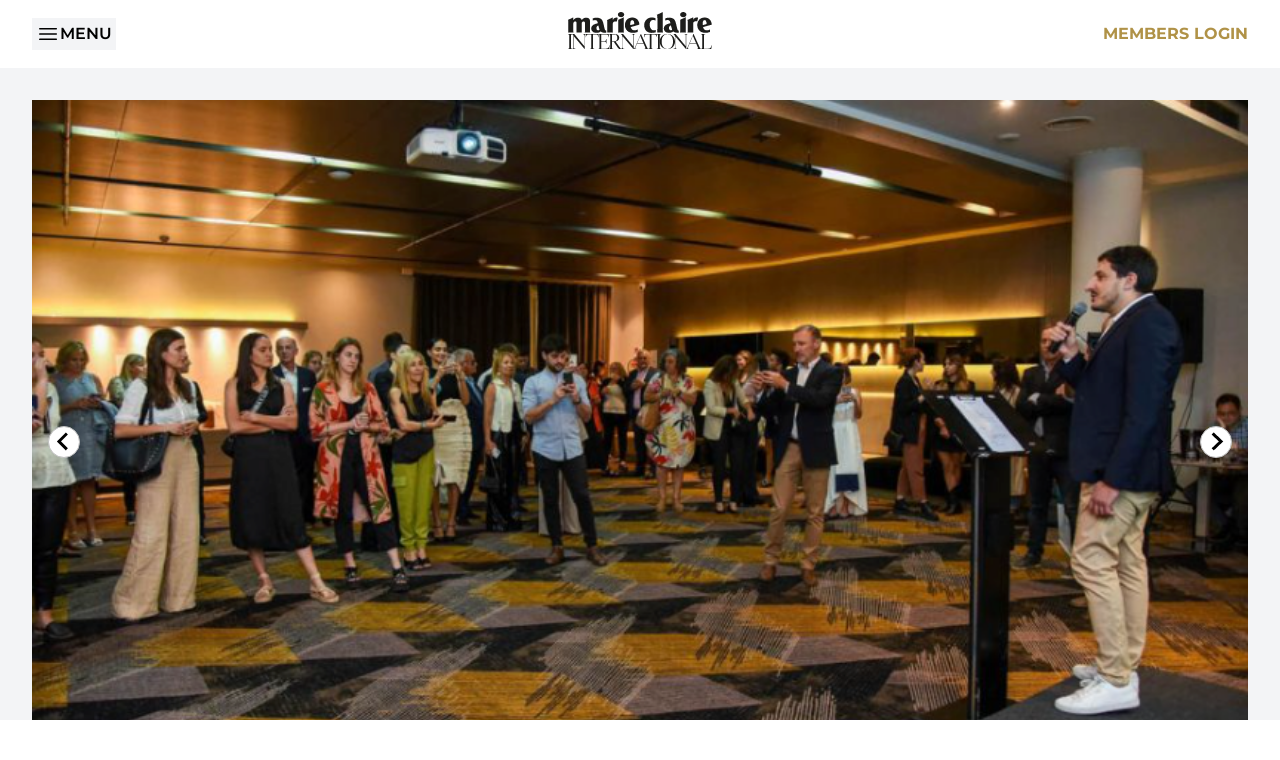

--- FILE ---
content_type: text/html; charset=UTF-8
request_url: https://www.marieclaireinternational.com/news/marie-claire-international-fragrance-awards-held-in-argentina-for-the-first-time
body_size: 4926
content:
<!DOCTYPE html>
<html lang="en" class="scroll-smooth scroll-pt-20"">
    <head>
        <meta charset="utf-8">
        <meta name="viewport" content="width=device-width, initial-scale=1">
        <meta name="csrf-token" content="hBHwlyJD6I4cviAa2TToDexeRh7nTiwiFcVtarhr">

        <title>Marie Claire International Fragrance Awards held in Argentina for the first time, | Marie Claire International</title>

        <meta name="description" content="Welcome to Marie Claire International website">

        <link rel="icon" href="/favicon.ico">

        <!-- Fonts -->
        <link rel="stylesheet" href="https://fonts.bunny.net/css?family=bodoni-moda:300,400,600,700|montserrat:300,400,600,700&display=swap">

        <!-- Scripts -->
        <link rel="preload" as="style" href="https://www.marieclaireinternational.com/build/assets/app.5f327db4.css" /><link rel="modulepreload" href="https://www.marieclaireinternational.com/build/assets/app.d1e92891.js" /><link rel="stylesheet" href="https://www.marieclaireinternational.com/build/assets/app.5f327db4.css" /><script type="module" src="https://www.marieclaireinternational.com/build/assets/app.d1e92891.js"></script>
                                    <!-- Google tag (gtag.js) -->
                <script async src="https://www.googletagmanager.com/gtag/js?id=UA-141660093-1"></script>
                <script>
                    window.dataLayer = window.dataLayer || [];
                    function gtag() { dataLayer.push(arguments); }
                    gtag('js', new Date());
                    gtag('config', 'UA-141660093-1');
                </script>
                            </head>
    <body id="news-show" class="font-sans antialiased" x-data="{ open: false }">
        <!-- Off-canvas menu, show/hide based on off-canvas menu state. -->
        <div class="relative z-40" x-show="open">
            <!-- Off-canvas menu backdrop, show/hide based on off-canvas menu state. -->
            <div
                class="fixed inset-0 bg-gray-600 bg-opacity-75"
                x-show="open"
                x-transition:enter="transition-opacity ease-linear duration-300"
                x-transition:enter-start="opacity-0"
                x-transition:enter-end="opacity-100"
                x-transition:leave="transition-opacity ease-linear duration-300"
                x-transition:leave-start="opacity-100"
                x-transition:leave-end="opacity-0"
            >
            </div>
            <div class="fixed inset-0 z-40 flex">
                <!-- Off-canvas menu, show/hide based on off-canvas menu state. -->
                <div
                    class="relative flex w-full max-w-xs flex-1 flex-col bg-white py-5"
                    x-show="open"
                    x-transition:enter="transition ease-in-out duration-300 transform"
                    x-transition:enter-start="-translate-x-full"
                    x-transition:enter-end="translate-x-0"
                    x-transition:leave="transition ease-in-out duration-300 transform"
                    x-transition:leave-start="translate-x-0"
                    x-transition:leave-end="-translate-x-full"
                >
                    <!-- Close button, show/hide based on off-canvas menu state. -->
                    <div
                        class="absolute top-0 right-0 -mr-12 pt-2"
                        x-show="open"
                        x-transition:enter="ease-in-out duration-300"
                        x-transition:enter-start="opacity-0"
                        x-transition:enter-end="opacity-100"
                        x-transition:leave="ease-in-out duration-300"
                        x-transition:leave-start="opacity-100"
                        x-transition:leave-end="opacity-0"
                    >
                        <button type="button" class="ml-1 flex h-10 w-10 items-center justify-center rounded-full focus:outline-none" @click="open = false" aria-label="Close menu">
                            <!-- Heroicon name: outline/x-mark -->
                            <svg class="h-6 w-6 text-white" xmlns="http://www.w3.org/2000/svg" fill="none" viewBox="0 0 24 24" stroke-width="1.5" stroke="currentColor">
                                <path stroke-linecap="round" stroke-linejoin="round" d="M6 18L18 6M6 6l12 12" />
                            </svg>
                        </button>
                    </div>
                    <div class="h-0 flex-1 overflow-y-auto">
                        <nav class="nav-mobile space-y-3 px-3">
                                                            <div>
                                    <a href="https://www.marieclaireinternational.com" class="uppercase ">Home</a>
                                </div>
                                <div>
                                    <a href="https://www.marieclaireinternational.com/what-we-believe" class="uppercase ">What We Believe</a>
                                </div>
                                <div class="space-y-3" x-data="{ expanded:  false  }">
                                    <button type="button" class="flex items-center uppercase " @click="expanded = !expanded">
                                        <svg xmlns="http://www.w3.org/2000/svg" fill="none" viewBox="0 0 24 24" stroke-width="1.5" stroke="currentColor" class="text-black mr-2 h-5 w-5" x-show="!expanded">
                                            <path stroke-linecap="round" stroke-linejoin="round" d="M12 6v12m6-6H6" />
                                        </svg>
                                        <svg xmlns="http://www.w3.org/2000/svg" fill="none" viewBox="0 0 24 24" stroke-width="1.5" stroke="currentColor" class="text-black mr-2 h-5 w-5 rotate-45" x-show="expanded">
                                            <path stroke-linecap="round" stroke-linejoin="round" d="M12 6v12m6-6H6" />
                                        </svg>
                                        <span class="text">Our Global Presence</span>
                                    </button>
                                    <!-- Expandable link section, show/hide based on state. -->
                                    <div class="space-y-3" x-show="expanded">
                                        <div class="pl-8">
                                            <a href="https://www.marieclaireinternational.com/markets" class="uppercase ">All Markets</a>
                                        </div>
                                                                                    <div class="pl-8">
                                                <a href="https://www.marieclaireinternational.com/markets/argentina" class="uppercase ">Argentina</a>
                                            </div>
                                                                                    <div class="pl-8">
                                                <a href="https://www.marieclaireinternational.com/markets/australia" class="uppercase ">Australia</a>
                                            </div>
                                                                                    <div class="pl-8">
                                                <a href="https://www.marieclaireinternational.com/markets/belgium-flemish" class="uppercase ">Belgium Flemish</a>
                                            </div>
                                                                                    <div class="pl-8">
                                                <a href="https://www.marieclaireinternational.com/markets/belgium-french" class="uppercase ">Belgium French</a>
                                            </div>
                                                                                    <div class="pl-8">
                                                <a href="https://www.marieclaireinternational.com/markets/brazil" class="uppercase ">Brazil</a>
                                            </div>
                                                                                    <div class="pl-8">
                                                <a href="https://www.marieclaireinternational.com/markets/china" class="uppercase ">China</a>
                                            </div>
                                                                                    <div class="pl-8">
                                                <a href="https://www.marieclaireinternational.com/markets/colombia" class="uppercase ">Colombia</a>
                                            </div>
                                                                                    <div class="pl-8">
                                                <a href="https://www.marieclaireinternational.com/markets/croatia" class="uppercase ">Croatia</a>
                                            </div>
                                                                                    <div class="pl-8">
                                                <a href="https://www.marieclaireinternational.com/markets/czech-republic" class="uppercase ">Czech Republic</a>
                                            </div>
                                                                                    <div class="pl-8">
                                                <a href="https://www.marieclaireinternational.com/markets/france" class="uppercase ">France</a>
                                            </div>
                                                                                    <div class="pl-8">
                                                <a href="https://www.marieclaireinternational.com/markets/germany" class="uppercase ">Germany</a>
                                            </div>
                                                                                    <div class="pl-8">
                                                <a href="https://www.marieclaireinternational.com/markets/greece" class="uppercase ">Greece</a>
                                            </div>
                                                                                    <div class="pl-8">
                                                <a href="https://www.marieclaireinternational.com/markets/hungary" class="uppercase ">Hungary</a>
                                            </div>
                                                                                    <div class="pl-8">
                                                <a href="https://www.marieclaireinternational.com/markets/italy" class="uppercase ">Italy</a>
                                            </div>
                                                                                    <div class="pl-8">
                                                <a href="https://www.marieclaireinternational.com/markets/japan" class="uppercase ">Japan</a>
                                            </div>
                                                                                    <div class="pl-8">
                                                <a href="https://www.marieclaireinternational.com/markets/kazakhstan" class="uppercase ">Kazakhstan</a>
                                            </div>
                                                                                    <div class="pl-8">
                                                <a href="https://www.marieclaireinternational.com/markets/korea" class="uppercase ">Korea</a>
                                            </div>
                                                                                    <div class="pl-8">
                                                <a href="https://www.marieclaireinternational.com/markets/lower-gulf" class="uppercase ">Lower Gulf</a>
                                            </div>
                                                                                    <div class="pl-8">
                                                <a href="https://www.marieclaireinternational.com/markets/marie-claire-international" class="uppercase ">Marie Claire International</a>
                                            </div>
                                                                                    <div class="pl-8">
                                                <a href="https://www.marieclaireinternational.com/markets/mexico" class="uppercase ">Mexico</a>
                                            </div>
                                                                                    <div class="pl-8">
                                                <a href="https://www.marieclaireinternational.com/markets/netherlands" class="uppercase ">Netherlands</a>
                                            </div>
                                                                                    <div class="pl-8">
                                                <a href="https://www.marieclaireinternational.com/markets/nigeria" class="uppercase ">Nigeria</a>
                                            </div>
                                                                                    <div class="pl-8">
                                                <a href="https://www.marieclaireinternational.com/markets/russia" class="uppercase ">Russia</a>
                                            </div>
                                                                                    <div class="pl-8">
                                                <a href="https://www.marieclaireinternational.com/markets/saudi-arabia" class="uppercase ">Saudi Arabia</a>
                                            </div>
                                                                                    <div class="pl-8">
                                                <a href="https://www.marieclaireinternational.com/markets/serbia" class="uppercase ">Serbia</a>
                                            </div>
                                                                                    <div class="pl-8">
                                                <a href="https://www.marieclaireinternational.com/markets/spain" class="uppercase ">Spain</a>
                                            </div>
                                                                                    <div class="pl-8">
                                                <a href="https://www.marieclaireinternational.com/markets/switzerland" class="uppercase ">Switzerland</a>
                                            </div>
                                                                                    <div class="pl-8">
                                                <a href="https://www.marieclaireinternational.com/markets/taiwan" class="uppercase ">Taiwan</a>
                                            </div>
                                                                                    <div class="pl-8">
                                                <a href="https://www.marieclaireinternational.com/markets/turkey" class="uppercase ">Turkey</a>
                                            </div>
                                                                                    <div class="pl-8">
                                                <a href="https://www.marieclaireinternational.com/markets/uk" class="uppercase ">UK</a>
                                            </div>
                                                                                    <div class="pl-8">
                                                <a href="https://www.marieclaireinternational.com/markets/ukraine" class="uppercase ">Ukraine</a>
                                            </div>
                                                                                    <div class="pl-8">
                                                <a href="https://www.marieclaireinternational.com/markets/usa" class="uppercase ">USA</a>
                                            </div>
                                                                                    <div class="pl-8">
                                                <a href="https://www.marieclaireinternational.com/markets/vietnam" class="uppercase ">Vietnam</a>
                                            </div>
                                                                            </div>
                                </div>
                                <div>
                                    <a href="https://www.marieclaireinternational.com/our-history" class="uppercase ">Our History</a>
                                </div>
                                <div>
                                    <a href="https://www.marieclaireinternational.com/our-experiences" class="uppercase ">Our Experiences &amp; Awards</a>
                                </div>
                                <div>
                                    <a href="https://www.marieclaireinternational.com/our-brand-solutions" class="uppercase ">Our Brand Solutions</a>
                                </div>
                                <div>
                                    <a href="https://www.marieclaireinternational.com/news" class="uppercase ">News</a>
                                </div>
                                <div>
                                    <a href="https://www.marieclaireinternational.com/marie-claire-maison" class="uppercase ">Marie Claire Maison</a>
                                </div>
                                                    </nav>
                    </div>
                </div>
                <div class="w-14 flex-shrink-0">
                    <!-- Dummy element to force sidebar to shrink to fit close icon -->
                </div>
            </div>
        </div>

        <nav class="bg-white sticky top-0 z-20">
            <div class="mx-auto max-w-screen-2xl px-4 sm:px-6 lg:px-8 py-6 py-3">
                <div class="flex items-center">
                    <div class="flex-1 flex items-center justify-start">
                        <button type="button" class="bg-gray-100 text-black flex items-center gap-1 font-semibold uppercase p-1" @click="open = true" aria-label="Open menu">
                            <svg xmlns="http://www.w3.org/2000/svg" viewBox="0 0 24 24" fill="currentColor" class="w-6 h-6"><path fill-rule="evenodd" d="M3 6.75A.75.75 0 013.75 6h16.5a.75.75 0 010 1.5H3.75A.75.75 0 013 6.75zM3 12a.75.75 0 01.75-.75h16.5a.75.75 0 010 1.5H3.75A.75.75 0 013 12zm0 5.25a.75.75 0 01.75-.75h16.5a.75.75 0 010 1.5H3.75a.75.75 0 01-.75-.75z" clip-rule="evenodd" /></svg>
                            Menu
                        </button>
                    </div>
                    <div>
                        <a href="https://www.marieclaireinternational.com" class="inline-block" aria-label="Home">
                            <img src="https://www.marieclaireinternational.com/build/assets/path1.85f62d44.svg" class="w-24 mx-auto md:w-36">
                        </a>
                    </div>
                    <div class="flex-1 flex items-center justify-end gap-3">
                                                    <div>
                                <a href="https://www.marieclaireinternational.com/login" class="text-primary font-bold uppercase ">Members Login</a>
                            </div>
                                            </div>
                </div>
            </div>
        </nav>

        <main class="bg-white">
            <div class="bg-gray-100">
        <div class="py-8 space-y-6">
            <div class="mx-auto max-w-screen-2xl px-4 sm:px-6 lg:px-8">
                <div>
                                            <div class="splide">
                            <div class="splide__track">
                                <ul class="splide__list">
                                                                            <li class="splide__slide">
                                            <div class="aspect-w-16 aspect-h-9">
                                                                                                    <img src="https://mci.ams3.digitaloceanspaces.com/news/49/Capture-d%E2%80%99e%CC%81cran-2023-01-03-a%CC%80-16.06.54.png" class="w-full object-cover object-center">
                                                                                            </div>
                                        </li>
                                                                            <li class="splide__slide">
                                            <div class="aspect-w-16 aspect-h-9">
                                                                                                    <img src="https://mci.ams3.digitaloceanspaces.com/news/50/Capture-d%E2%80%99e%CC%81cran-2023-01-03-a%CC%80-16.07.02.png" class="w-full object-cover object-center">
                                                                                            </div>
                                        </li>
                                                                    </ul>
                            </div>
                        </div>
                    
                    <div class="bg-white p-6 space-y-9">
                        <div class="prose max-w-none">
                            <h1 class="font-normal text-center">Marie Claire International Fragrance Awards held in Argentina for the first time,</h1>
                        </div>

                        <div class="border-b border-b-[rgb(242,242,242)] text-[rgb(191,191,191)] text-xs uppercase pb-3">
                            November 17th
                        </div>

                        <div class="prose max-w-none">
                            <p><span>The</span><strong><span>&nbsp;</span>Marie Claire</strong><a target="_blank" rel="noopener noreferrer" href="https://marieclaire.perfil.com/noticias/belleza/international-fragrance-awards-todo-acerca-de-la-premiacion-a-las-fragancias-de-marie-claire.phtml" tt-mode="url" class="x_ContentPasted0"><strong><span><u>&nbsp;</u></span><u>International Fragrance Awards</u></strong></a><span>&nbsp;were held in&nbsp;</span><strong>Argentina</strong><span>&nbsp;for the first time, sponsored by @perfumeriasjuleriaque and @balharbourflorida. This international award rewards the year's outstanding perfumes and industry leaders chosen by all the magazine's editors and publishers around the world and by a specialized jury of Argentine journalists and influencers.</span></p>
                        </div>

                                                    <div class="text-center">
                                <a href="https://www.marieclaireinternational.com" class="bg-white border border-black text-sm uppercase px-2 py-1 hover:bg-primary hover:border-primary hover:text-white">Back</a>
                            </div>
                                            </div>
                </div>
            </div>
        </div>
    </div>
        </main>

        <footer class="footer bg-black text-gray-400">
    <div class="mx-auto max-w-screen-2xl px-4 sm:px-6 lg:px-8 py-6 space-y-8">
        <div class="space-y-6 lg:flex lg:justify-between lg:space-y-0">
            <div class="lg:self-center">
                <img src="https://www.marieclaireinternational.com/build/assets/path210.aaaabcb2.svg" class="w-48 mx-auto lg:mx-0">
            </div>
            <div>
                <div class="text-white font-bold uppercase mb-4">Address</div>
                                    <div>Groupe Marie Claire</div>
                                                    <div>9 Place Marie-Jeanne Bassot</div>
                                                    <div class="uppercase">92300 Levallois-Perret</div>
                                                    <div class="uppercase">France</div>
                            </div>
            <div>
                <div class="text-white font-bold uppercase mb-4">Legal</div>
                <div><a href="https://www.marieclaireinternational.com/terms-of-use" class="uppercase hover:text-primary hover:font-bold">Terms of Use</a></div>
                <div><a href="https://www.marieclaireinternational.com/privacy-policy" class="uppercase hover:text-primary hover:font-bold">Privacy Policy</a></div>
                <div><a href="https://www.marieclaireinternational.com/cookie-policy" class="uppercase hover:text-primary hover:font-bold">Cookie Policy</a></div>
                <div><a href="https://www.marieclaireinternational.com/french-version" class="uppercase hover:text-primary hover:font-bold">Mentions Légales</a></div>
            </div>
            <div>
                <div class="text-white font-bold uppercase mb-4">Contact us</div>
                <div><a href="https://www.marieclaireinternational.com/contact" class="uppercase hover:text-primary hover:font-bold">Contact Us</a></div>
                <div><a href="mailto:nrodwell@gmc.tm.fr" class="uppercase hover:text-primary hover:font-bold">Advertising</a></div>
                <div><a href="mailto:nviard@gmc.tm.fr" class="uppercase hover:text-primary hover:font-bold">Book Licensing</a></div>
                <div><a href="mailto:sertzbischoff@gmc.tm.fr" class="uppercase hover:text-primary hover:font-bold">Product Licensing</a></div>
                <div><a href="mailto:chananel@gmc.tm.fr" class="uppercase hover:text-primary hover:font-bold">General</a></div>
            </div>
            <div>
                <div class="text-white font-bold uppercase mb-4">Find us</div>
                <div class="flex items-center space-x-4">
                    <div><a href="https://www.instagram.com/marieclaireinternational/?hl=en" target="_blank" class="text-white hover:text-primary" aria-label="Instagram"><svg xmlns="http://www.w3.org/2000/svg" width="16" height="16" fill="currentColor" class="w-6 h-6" viewBox="0 0 16 16"><path d="M8 0C5.829 0 5.556.01 4.703.048 3.85.088 3.269.222 2.76.42a3.917 3.917 0 0 0-1.417.923A3.927 3.927 0 0 0 .42 2.76C.222 3.268.087 3.85.048 4.7.01 5.555 0 5.827 0 8.001c0 2.172.01 2.444.048 3.297.04.852.174 1.433.372 1.942.205.526.478.972.923 1.417.444.445.89.719 1.416.923.51.198 1.09.333 1.942.372C5.555 15.99 5.827 16 8 16s2.444-.01 3.298-.048c.851-.04 1.434-.174 1.943-.372a3.916 3.916 0 0 0 1.416-.923c.445-.445.718-.891.923-1.417.197-.509.332-1.09.372-1.942C15.99 10.445 16 10.173 16 8s-.01-2.445-.048-3.299c-.04-.851-.175-1.433-.372-1.941a3.926 3.926 0 0 0-.923-1.417A3.911 3.911 0 0 0 13.24.42c-.51-.198-1.092-.333-1.943-.372C10.443.01 10.172 0 7.998 0h.003zm-.717 1.442h.718c2.136 0 2.389.007 3.232.046.78.035 1.204.166 1.486.275.373.145.64.319.92.599.28.28.453.546.598.92.11.281.24.705.275 1.485.039.843.047 1.096.047 3.231s-.008 2.389-.047 3.232c-.035.78-.166 1.203-.275 1.485a2.47 2.47 0 0 1-.599.919c-.28.28-.546.453-.92.598-.28.11-.704.24-1.485.276-.843.038-1.096.047-3.232.047s-2.39-.009-3.233-.047c-.78-.036-1.203-.166-1.485-.276a2.478 2.478 0 0 1-.92-.598 2.48 2.48 0 0 1-.6-.92c-.109-.281-.24-.705-.275-1.485-.038-.843-.046-1.096-.046-3.233 0-2.136.008-2.388.046-3.231.036-.78.166-1.204.276-1.486.145-.373.319-.64.599-.92.28-.28.546-.453.92-.598.282-.11.705-.24 1.485-.276.738-.034 1.024-.044 2.515-.045v.002zm4.988 1.328a.96.96 0 1 0 0 1.92.96.96 0 0 0 0-1.92zm-4.27 1.122a4.109 4.109 0 1 0 0 8.217 4.109 4.109 0 0 0 0-8.217zm0 1.441a2.667 2.667 0 1 1 0 5.334 2.667 2.667 0 0 1 0-5.334z"/></svg></a></div>
                    <div><a href="https://www.linkedin.com/company/18484828/admin/" target="_blank" class="text-white hover:text-primary" aria-label="LinkedIn"><svg xmlns="http://www.w3.org/2000/svg" width="16" height="16" fill="currentColor" class="w-6 h-6" viewBox="0 0 16 16"><path d="M0 1.146C0 .513.526 0 1.175 0h13.65C15.474 0 16 .513 16 1.146v13.708c0 .633-.526 1.146-1.175 1.146H1.175C.526 16 0 15.487 0 14.854V1.146zm4.943 12.248V6.169H2.542v7.225h2.401zm-1.2-8.212c.837 0 1.358-.554 1.358-1.248-.015-.709-.52-1.248-1.342-1.248-.822 0-1.359.54-1.359 1.248 0 .694.521 1.248 1.327 1.248h.016zm4.908 8.212V9.359c0-.216.016-.432.08-.586.173-.431.568-.878 1.232-.878.869 0 1.216.662 1.216 1.634v3.865h2.401V9.25c0-2.22-1.184-3.252-2.764-3.252-1.274 0-1.845.7-2.165 1.193v.025h-.016a5.54 5.54 0 0 1 .016-.025V6.169h-2.4c.03.678 0 7.225 0 7.225h2.4z"/></svg></a></div>
                </div>
            </div>
        </div>
        <div class="copyright text-center xl:text-left">
            &copy; 2026 Marie Claire Album - All rights reserved.
        </div>
    </div>
</footer>

            </body>
</html>
